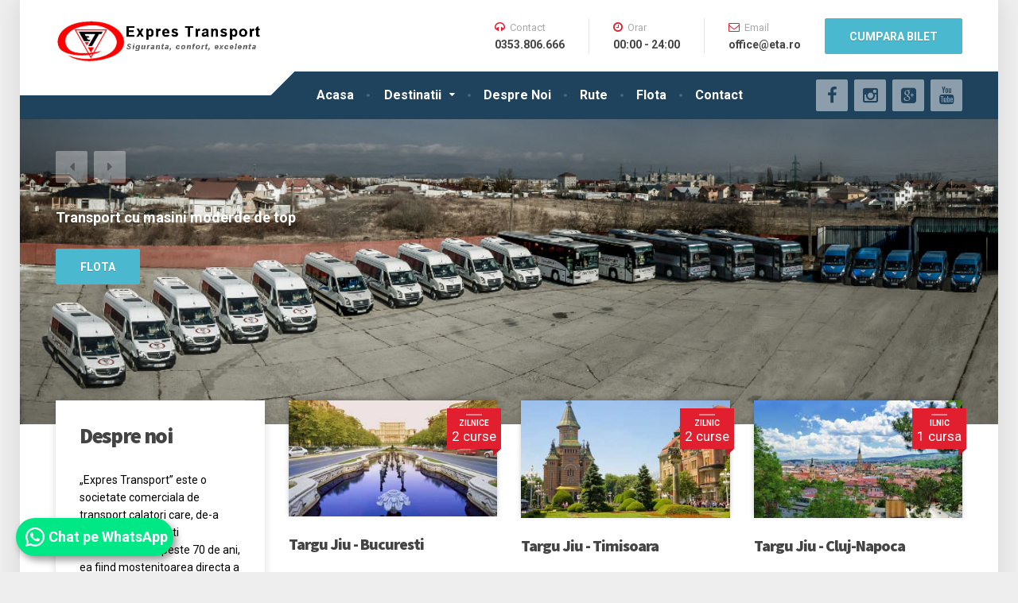

--- FILE ---
content_type: text/html; charset=UTF-8
request_url: https://eta.ro/
body_size: 8358
content:
<!DOCTYPE html>
<html lang="en">
<head>
    <meta charset="utf-8">
    <meta http-equiv="X-UA-Compatible" content="IE=edge">
    <meta name="viewport" content="width=device-width, initial-scale=1">
	<meta name="description" content="Expres Transport Targu Jiu. Bilete de autocar cu plecari din Targu Jiu, Bucuresti, Timisoara, Cluj Napoca, Alba Iulia si reduceri incepand cu 10%">
    <!-- The above 3 meta tags *must* come first in the head; any other head content must come *after* these tags -->
    <title>Expres Transport Targu Jiu | Curse zilnice de autocar</title>

    <!-- Styling -->
    <link href="css/style.css" rel="stylesheet">
	<link href="css/magnific-popup.css" rel="stylesheet">
	<link href="//fonts.googleapis.com/css?family=Roboto%3A400%2C700%7CSource+Sans+Pro%3A700%2C900&amp;subset=latin" rel="stylesheet">
	<script src="js/modernizr.custom.24530.js" type="text/javascript"></script>
	
	<link rel="shortcut icon" href="images/fav.png">
	
</head>
<body class="boxed" >
<div id="fb-root"></div>
<script>(function(d, s, id) {
  var js, fjs = d.getElementsByTagName(s)[0];
  if (d.getElementById(id)) return;
  js = d.createElement(s); js.id = id;
  js.src = "//connect.facebook.net/ro_RO/sdk.js#xfbml=1&version=v2.8&appId=159162574552378";
  fjs.parentNode.insertBefore(js, fjs);
}(document, 'script', 'facebook-jssdk'));</script>
	
	<!-- MAIN PAGE CONTAINER -->
	<div class="boxed-container">
		
		<!-- HEADER -->
		<div class="header__container">
			
			<div class="container">
				
				<header class="header">
					
					<div class="header__logo">
						<a href="index.php">
							<img class="img-responsive" srcset="images/logo.png" alt="logo ETA Expres Transport" src="images/logo.png">
						</a>
						<button data-target="#cargopress-navbar-collapse" data-toggle="collapse" class="navbar-toggle" type="button">
							<span class="navbar-toggle__text">MENIU</span>
							<span class="navbar-toggle__icon-bar">
								<span class="icon-bar"></span>
								<span class="icon-bar"></span>
								<span class="icon-bar"></span>
							</span>
						</button>
					</div><!-- /.header__logo -->
					
					<div class="header__navigation">
						<nav class="collapse navbar-collapse" id="cargopress-navbar-collapse">
							<ul class="main-navigation js-main-nav js-dropdown">
								<li>
									<a href="#">Acasa</a>
								</li>
								<li class="menu-item-has-children">
									<a href="bilete">Destinatii</a>
									<ul role="menu" class="sub-menu">
										<li><a href="bilete/#!/Seats/1/30">Bucuresti</a></li>
										<li><a href="bilete/#!/Seats/1/13">Timisoara</a></li>
										<li><a href="bilete/#!/Seats/1/36">Cluj-Napoca</a></li>
										<li><a href="bilete/#!/Seats/1/74">Sibiu</a></li>
										<li><a href="bilete/#!/Seats/1/69">Arad</a></li>
									</ul>
								</li>
								<li><a href="despre">Despre Noi</a></li>
								<li><a href="rute">Rute</a></li>
								<li><a href="flota">Flota</a></li>
								<li><a href="contact">Contact</a></li>
							</ul>
						</nav>
					</div><!-- /.header__navigation -->
					
					<div class="header__widgets">
						
						<div class="widget-icon-box">
							
							<div class="icon-box">	
								<i class="fa fa-headphones"></i>
								<h4 class="icon-box__title">Contact</h4>
								<span class="icon-box__subtitle">0353.806.666</span>
							</div>
						
						</div>
						
						<div class="widget-icon-box">
							
							<div class="icon-box">	
								<i class="fa fa-clock-o"></i>
								<h4 class="icon-box__title">Orar</h4>
								<span class="icon-box__subtitle">00:00 - 24:00</span>
							</div>
						
						</div>
					
						<div class="widget-icon-box">
							
							<div class="icon-box">
								<i class="fa fa-envelope-o"></i>
								<h4 class="icon-box__title">Email</h4>
								<span class="icon-box__subtitle">office@eta.ro</span>
							</div>
							
						</div>
					
						<a href="bilete" class="btn btn-info" id="mybtn">CUMPARA BILET</a>
				
					</div><!-- /.header__widgets -->
				
					<div class="header__navigation-widgets">
						<a target="_blank" href="https://www.facebook.com/exprestransport1990" class="social-icons__link"><i class="fa fa-facebook"></i></a>
						<a target="_blank" href="https://www.instagram.com/" class="social-icons__link"><i class="fa fa-instagram"></i></a>
						<a target="_blank" href="http://googleplus.com/" class="social-icons__link"><i class="fa fa-google-plus-square"></i></a>
						<a target="_blank" href="https://www.youtube.com/" class="social-icons__link"><i class="fa fa-youtube"></i></a>
					</div>
			
				</header>
			
			</div><!-- /.container -->
		
		</div><!-- /.header__container -->


<body>
	
		<!-- JUMBOTRON -->
		<div class="jumbotron jumbotron--with-captions">
			
			<div data-interval="4000" data-ride="carousel" id="headerCarousel" class="carousel slide">
 

				<div class="carousel-inner">
					
			
					<div class="item active">
						<img alt="Flota ETA" sizes="100vw" srcset="images/flota-ETA.jpg 1920w, images/flota-ETA.jpg 425w" src="images/flota-ETA.jpg">
						<div class="container">
							<div class="jumbotron-content">
								<div class="jumbotron-content__title">
								</div>
								<div class="jumbotron-content__description">
									<p class="p1">
										<span class="s1">Transport cu masini moderde de top</span>
									</p>
									<a target="_self" href="flota" class="btn btn-primary">Flota</a>
									<div class="w69b-screencastify-mouse"></div>
								</div>
							</div>
						</div>
					</div><!-- /.item -->
					

					
					<div class="item">
						<img alt="Bilete Targu Jiu" sizes="100vw" srcset="images/targu-jiu.jpg 1920w, images/targu-jiu.jpg 425w" src="images/targu-jiu.jpg">
						<div class="container">
							<div class="jumbotron-content">
								<div class="jumbotron-content__title">
								</div>
								<div class="jumbotron-content__description">
									<p class="p1">
										<span class="s1">Legaturi cu principalele orase</span>
									</p>

										<a target="_self" href="rute" class="btn btn-primary">Rute</a> &nbsp;<a target="_self" href="contact" class="btn btn-secondary">Contact</a>

									<div class="w69b-screencastify-mouse"></div>
								</div>
							</div>
						</div>
					</div><!-- /.item -->
					
					<div class="item">
						<img alt="Autocar ETA" sizes="100vw" srcset="images/autocar-ETA.jpg 1920w, images/autocar-ETA.jpg 425w" src="images/autocar-ETA.jpg">
						<div class="container">
							<div class="jumbotron-content">
								<div class="jumbotron-content__title">
								</div>
								<div class="jumbotron-content__description">
									<p class="p1">
										<span class="s1">Siguranta, confort, excelenta &nbsp;</span>
									</p>
									<a target="_self" href="despre" class="btn btn-primary">Despre noi</a>
									<div class="w69b-screencastify-mouse"></div>
								</div>
							</div>
						</div>
					</div><!-- /.item -->
					
				</div><!-- /.carousel-inner -->
			
				<div class="container">
 
					<a data-slide="prev" role="button" href="#headerCarousel" class="left jumbotron__control">
						<i class="fa  fa-caret-left"></i>
					</a>
					<a data-slide="next" role="button" href="#headerCarousel" class="right jumbotron__control">
						<i class="fa  fa-caret-right"></i>
					</a>
				</div><!-- /.container -->
				
			</div><!-- /.carousel -->
			
		</div><!-- /.jumbotron -->
		

		
		
		
		<!-- OUR SERVICES -->
		<div class="container" role="main">
			
			<div class="row jumbotron-overlap first">
				
				<div class="col-sm-3">
					
					<div class="featured-widget">
					
						<h3 class="widget-title">Despre noi</h3>
						
						<p>
							„Expres Transport” este o societate comerciala de transport calatori care, de-a lungul unei activitati exceptionale de peste 70 de ani, ea fiind mostenitoarea directa a vestitei I.T.A. Gorj, a avut mereu dorinta sa functioneze cu precizia unui ceas elvetian. 
						</p>
						
						<p>
							<a class="read-more" href="despre">Mai multe</a>
						</p>
					
					</div>
					
				</div><!-- /.col -->
				
				<div class="col-sm-3">
					
					<a href="bilete/#!/Seats/1/30">
								    <div class="latest-news__date">
									<div class="latest-news__date__month">zilnice</div>
									<div class="latest-news__date__day">2 curse</div>
								</div>
						<img alt="Autocar Targu Jiu Bucuresti" style="width: 100%" class="post-image" sizes="(min-width: 781px) 360px, calc(100vw - 30px)" srcset="images/bucuresti.jpg 360w, images/bucuresti.jpg 848w" src="images/bucuresti.jpg">
					</a>
					
					<h5 class="page-box__title"><a href="bilete/#!/Seats/1/30">Targu Jiu - Bucuresti</a></h5>
					
					<p>
                     Curse zilnice cu plecari de la 6:30 si 23:30 din Targu Jiu, respectiv de la 10:30 si 16:45 din Bucuresti
					</p>
					
					<p>
						<a class="read-more" href="bilete/#!/Seats/1/30">De la 35 Lei</a>
					</p>
					
				</div><!-- /.col -->
				
				<div class="col-sm-3">
					
					<a href="bilete/#!/Seats/1/13">
								    <div class="latest-news__date">
									<div class="latest-news__date__month">zilnic</div>
									<div class="latest-news__date__day">2 curse</div>
													</div>
						<img alt="Autocar Targu Jiu Timisoara" class="post-image"  style="width: 100%" sizes="(min-width: 781px) 360px, calc(100vw - 30px)" srcset="images/timisoara.jpg 360w, images/timisoara.jpg 848w" src="images/timisoara.jpg">
					</a>
					
					<h5 class="page-box__title"><a href="bilete/#!/Seats/1/13">Targu Jiu - Timisoara</a></h5>
					
					<p>
					Curse zilnice cu plecari de la 4:55 si 13:45 din Targu Jiu, respectiv de la 06:15 si 12:00 din Timisoara
					</p>
					
					<p>
						<a class="read-more" href="bilete/#!/Seats/1/13">De la 35 lei</a>
					</p>
				
				</div><!-- /.col -->
				
				<div class="col-sm-3">
					
					<a href="bilete/#!/Seats/1/36">
								    <div class="latest-news__date">
									<div class="latest-news__date__month">ilnic</div>
									<div class="latest-news__date__day">1 cursa</div>
																	</div>
						<img alt="Autocar Targu Jiu Cluj Napoca" class="post-image"  style="width: 100%" sizes="(min-width: 781px) 360px, calc(100vw - 30px)" srcset="images/cluj-napoca.jpg 360w, images/cluj-napoca.jpg 848w" src="images/cluj-napoca.jpg">
					</a>
					
					<h5 class="page-box__title"><a href="bilete/#!/Seats/1/36">Targu Jiu - Cluj-Napoca</a></h5>
					
					<p>
						Curse zilnice cu plecare de la 02:00 din Targu Jiu, respectiv 14:00 din Cluj Napoca in autogara Beta
					</p>
					
					<p>
						<a class="read-more" href="bilete/#!/Seats/1/36">De la 35 lei</a>
					</p>
					
				</div><!-- /.col -->
				
			</div><!-- /.row -->

		
		</div><!-- /.conainer -->


		<!-- ABOUT / QUICK QUITE / GALLERY / FAQ -->
		<div class="container">
			
			<div class="row margin-bottom-60">
				
				<div class="col-sm-6">
					
					<h3 class="widget-title lined">
						<span>Inchiriere masini</span>
					</h3>
					<p>
					Oferim servicii de inchiriere masini pentru transportul angajatilor diverselor firme sau pentru servicii de protocol, conferinte, team building-uri si excursii. </br>
					Puteti alege dintr-o flota completa de autovehicule, cu diferite capacitati de transport. </br>
					</p>
					<p>
      - Furnizam servicii de calitate pentru transportul calatorilor in conditii de siguranta si confort maxim.</br>
      - Oferim servicii prompte la preturi competitive.</br>
      - Program de inchiriere  24h/24, 7 zile din 7.</br>
      - Toate masinile sunt asigurate si foarte bine intretinute, iar parcul auto este innoit periodic!
					</p>

					
				</div><!-- /.col -->
				
				<div class="col-sm-6" id="quickQuoteForm_wrapper">
					
					<div class="featured-widget">
						
						<h3 class="widget-title">
							Formular cerere inchiriere masina
						</h3>
						
						<!-- <p>
						Oferim servicii de inchiriere masini pentru transportul angajatilor diverselor firme sau pentru servicii de protocol, conferinte si team building-uri.<br>
						Completati formularul de mai jos si noi va contactam pentru o oferta.
						</p> -->
						
						<form data-toggle="validator" method="post" action="form.php" id="quickQuoteForm" class="aSubmit">
							<div style="display:none"><input type="text" name="maximus" value=""></div>
							<input type="hidden" name="subiect" value="ETA: Inchiriere masini">
							<div class="contact-form-small">
								<div class="row">
									<div class="col-xs-12  col-md-6">
										<div class="form-group">
											<input type="text" placeholder="Nume *" aria-invalid="false" aria-required="true" size="40" value="" name="nume" required>
										</div>
										<div class="form-group">
											<input type="email" placeholder="E-mail *" aria-invalid="false" aria-required="true" size="40" value="" name="email" required>
										</div>
										<select aria-invalid="false" name="Numar">
											<option value="1-20 persoane">1-20 persoane</option>
											<option value="21-40 persoane">21-40 persoane</option>
											<option value="41-60 persoanee">41-60 persoane</option>
											<option value="61-80 persoane">61-80 persoane</option>
											<option value="81-100 persoane">81-100 persoane</option>
											<option value=">100 persoane">>100 persoane</option>
										</select>
									</div>
									<div class="col-xs-12  col-md-6">
										<div class="form-group">
											<input type="text" placeholder="Ruta *" aria-invalid="false" aria-required="true" size="40" value="" name="Ruta" required>
										</div>
										<div class="form-group">
											<textarea placeholder="Mesaj*" aria-invalid="false" rows="10" cols="40" name="Mesaj" required></textarea>
										</div>
									</div>
									<div class="col-xs-12  col-md-12">
										<input type="submit" class="btn btn-primary pull-right" value="Trimite Mesaj">
										<img class="ajax-loader" id="loader" src="images/ajax-loader.gif" alt="In curs de trimitere ..." style="display:none;">
									</div>
								</div><!-- /.row -->
								<div class="response success">Mesajul dvs a fost trimis. Vom reveni cu un raspuns in cel mai scurt timp</div>
								<div class="response error">Din pacate mesajul nu a putut fi trimis. Va rugam sa incercati din nou.</div>
							</div><!-- /.contact-form-small -->
						</form>
						
					</div><!-- /.featured-widget -->
					
				</div><!-- /.col -->
				
			</div><!-- /.row -->
			
			<div class="row margin-bottom-60">
				
				<div class="col-sm-6">
					
					<div class="widget_black-studio-tinymce">
						
						<h3 class="widget-title lined">
							<span>Flota noastra</span>
						</h3>
						
					<!--	<div class="gallery gallery-columns-3 gallery-size-medium">
							<figure class="gallery-item">
								<a href="images/flota/sprinter516.png">
									<img alt="placeholder" title="Mercedes Benz Sprinter 516" src="images/flota/sprinter516.png">
								</a>
							</figure>
							<figure class="gallery-item">
								<a href="images/flota/mercedes0404.jpg">
									<img alt="placeholder" title="Mercedes Benz 0404" src="images/flota/mercedes0404.jpg">
								</a>
							</figure>
							<figure class="gallery-item">
								<a href="images/flota/vw_crafter.png">
									<img alt="placeholder" title="VW Crafter" src="images/flota/vw_crafter.png">
								</a>
							</figure>
							<figure class="gallery-item">
								<a href="images/flota/vw_lt.png">
									<img alt="placeholder" title="VW LT 46" src="images/flota/vw_lt.png">
								</a>
							</figure>
							<figure class="gallery-item">
								<a href="images/flota/mercedes_integro.jpg">
									<img alt="placeholder" Title="Mercedes Benz Integro" src="images/flota/mercedes_integro.jpg">
								</a>
							</figure>
							<figure class="gallery-item">
								<a href="images/flota/yutong.jpg">
									<img alt="placeholder" Title="Yutong" src="images/flota/yutong.jpg">
								</a>
							</figure>
						</div><!-- /.gallery --> 
						<div> 								<a href="flota">
									<img width=100% alt="Flota de autocare si microbuze" title="flota" src="images/flota-ETA.jpg">
								</a> </div>
						
					</div><!-- /.widget_black-studio-tinymce -->
					
				</div><!-- /.col -->
				
				<div class="col-sm-6">
						
					<h3 class="widget-title lined">
						<span>Intrebari Frecvente</span>
					</h3>
					<h4>
						<a target="_blank" href="intrebari" class="dark-link">Trebuie sa am la mine biletul achizitionat online cand urc in masina?</a>
					</h4>
					<hr>
					<h4>
						<a target="_blank" href="intrebari" class="dark-link">Pot sa cumpar biletul de calatorie direct la imbarcare?</a>
					</h4>
					<hr>
					<h4>
						<a target="_blank" href="intrebari" class="dark-link">Cu ce tip de autovehicul voi calatori ?</a>
					</h4>
					<hr>
					<p>
						<a href="intrebari" class="read-more">Mai multe intrebari</a>
					</p>
					
				</div><!-- /.col -->
				
			</div><!-- /.row -->
			
		</div><!-- /.container -->





		
		<!-- CTA -->
		<div class="cta">
			
			<div class="container">
				
				<div class="row">
				
					<div class="col-md-12">
					
						<div class="call-to-action">
							<div class="call-to-action__text">
								Asigurati locul in autocar prin rezervarea online
							</div>
							<div class="call-to-action__button">
								<a target="_blank" href="bilete" class="btn btn-primary">CUMPARA BILET</a> 
							</div>
						</div><!-- /.call-to-action -->
					
					</div><!-- /.col -->
				
				</div><!-- /.row -->
				
			</div><!-- /.container -->
			
		</div><!-- /.cta -->
		
		<!-- NEWS -->
		<div class="news">
		
			<div class="container">
				
				<div class="row">
					
					<div class="col-sm-4 margin-bottom-30">
						
						<div class="widget_pw_latest_news">
							<a class="latest-news" href="bilete/#!/Seats/30/1">
								<div class="latest-news__date">
									<div class="latest-news__date__month">zilnic</div>
									<div class="latest-news__date__day">2 curse</div>
								</div>
								<img alt="Microbuz Bucuresti Targu Jiu" class="wp-post-image" sizes="(min-width: 781px) 360px, calc(100vw - 30px)" srcset="images/bucuresti.jpg 360w, images/bucuresti.jpg 848w" src="images/bucuresti.jpg">
								<div class="latest-news__content">
									<h4 class="latest-news__title">Bucuresti - Targu Jiu</h4>
									<div class="latest-news__author">De la 35 Lei</div>
								</div>
							</a>
						</div><!-- /.widget_pw_latest_news -->
						
					</div><!-- /.col -->
					
					<div class="col-sm-4 margin-bottom-30">
						
						<div class="widget_pw_latest_news">
							<a class="latest-news" href="bilete/#!/Seats/13/1">
								<div class="latest-news__date">
									<div class="latest-news__date__month">zilnic</div>
									<div class="latest-news__date__day">2 curse</div>
								</div>
								<img alt="Microbuz Bucuresti Targu Jiu" class="wp-post-image" sizes="(min-width: 781px) 360px, calc(100vw - 30px)" srcset="images/timisoara.jpg 360w, images/timisoara.jpg 848w" src="images/timisoara.jpg">
								<div class="latest-news__content">
									<h4 class="latest-news__title">Timisoara - Targu Jiu</h4>
									<div class="latest-news__author">De la 35 Lei</div>
								</div>
							</a>
						</div><!-- /.widget_pw_latest_news -->
						
					</div><!-- /.col -->
					
					<div class="col-sm-4 margin-bottom-30">
						
						<div class="widget_pw_latest_news">
							<a class="latest-news  latest-news--inline" href="bilete/#!/Seats/36/1">
								<div class="latest-news__content">
									<h4 class="latest-news__title">Cluj Napoca - Targu Jiu</h4>
									<div class="latest-news__author">De la 47 Lei</div>
								</div>
							</a>
							<a class="latest-news  latest-news--inline" href="bilete/#!/Seats/69/1">
								<div class="latest-news__content">
									<h4 class="latest-news__title">Arad - Targu Jiu</h4>
									<div class="latest-news__author">De la 54 Lei</div>
								</div>
							</a>
							<a class="latest-news  latest-news--inline" href="bilete/#!/Seats/28/1">
								<div class="latest-news__content">
									<h4 class="latest-news__title">Ramnicu Valcea - Targu Jiu</h4>
									<div class="latest-news__author">De la 26 Lei</div>
								</div>
							</a>
							<a class="latest-news  latest-news--more-news" href="bilete">
								Alte destinatii
							</a>
						</div><!-- /.widget_pw_latest_news -->
						
					</div><!-- /.col -->
					
				</div><!-- /.row -->
				
			</div><!-- /.container -->
		
		</div><!-- /.news -->
		
		<!-- VALUES -->
		<div class="values margin-bottom-30">
			
			<div class="container">
				
				<div class="col-sm-8 col-sm-offset-2">
					
					<p class="text-center" style="font-size: 20px">
						<span>Rapid, sigur si la cel mai bun pret</span>
					</p>
					<p class="text-center">
					De peste 70 de ani asiguram transportul pasagerilor in conditii de siguranta si confort. 
					</p>

					
				</div><!-- /.col -->
				
			</div><!-- /.container -->
			
		</div><!-- /.values -->
		



		
		<!-- OUR PARTNERS -->
		<div class="container">
			
			<div class="row margin-bottom-60">
				
				<div class="col-sm-12">
					
					<div class="widget_text">
						
						<h3 class="widget-title lined">
							<span>Parteneri</span>
						</h3>
						<div class="logo-panel">
							<div class="row">
								<div class="col-xs-12  col-sm-2">
									<a href="https://www.evacant.ro/"><img alt="Cazare in Romania" title="eVacant - Cazare in Romania" src="images/parteneri/evacant.png"></a>
								</div>
								<div class="col-xs-12  col-sm-2">
									<a href="https://www.biletus.ro/"><img alt="softability" title="Softability" src="images/parteneri/softability.png"></a>
								</div>
								<div class="col-xs-12  col-sm-2">
									<a href="https://www.ziarulgorjului.ro/"><img alt="ziarul gorjului" title="Ziarul Gorjului" src="images/parteneri/sigla_ziarulgorjului.jpg"></a>
								</div>
								<div class="col-xs-12  col-sm-2">
									<a href="https://www.autogari.ro"><img alt="autogari" title="Autogari" src="images/parteneri/autogarilogo.jpg"></a>
								</div>
								<div class="col-xs-12  col-sm-2">
									<a href="https://www.biletus.ro/"><img alt="biletus" title="Biletus" src="images/parteneri/biletus.png"></a>
								</div>

							</div><!-- /.row -->
						</div><!-- /.logo-panel -->
							
					</div><!-- /.widget_text -->
					
				</div><!-- /.col -->
				
			</div><!-- /.row -->
			
		</div><!-- /.container -->
		
		<!-- COUNTERS -->
		<div class="counters">
			
			<div class="container">
				 
				 <div  class="widget_pw_number-counter panel-first-child panel-last-child">
					 <div data-speed="1000" class="widget-number-counters">
						 <div class="number-counter">
							 <i class="number-counter__icon fa fa-users"></i>
							 <div data-to="103" class="number-counter__number js-number">00</div>
							 <div class="number-counter__title">Angajati</div>
				 		 </div>
				 		 <div class="number-counter">
							 <i class="number-counter__icon fa fa-bus"></i>
				 	 		 <div data-to="48" class="number-counter__number js-number">00</div>
				 	 		 <div class="number-counter__title">Masini disponibile</div>
				 		 </div>
				 		 <div class="number-counter">
							 <i class="number-counter__icon fa fa-globe"></i>
					   		 <div data-to="41" class="number-counter__number js-number">00</div>
				 	 		 <div class="number-counter__title">Judete acoperite</div>
				 		 </div>
				 		 <div class="number-counter">
							 <i class="number-counter__icon fa fa-line-chart"></i>
				 	   		 <div data-to="70" class="number-counter__number js-number">00</div>
				 	   		 <div class="number-counter__title">Ani de experienta</div>
						 </div>
					 </div>
				 </div>
				 
			</div><!-- /.container -->
			
		</div><!-- /.counters -->
		
		<!-- FOOTER -->
		<footer class="footer">
			
			<div class="footer-top">
				
				<div class="container">
					
					<div class="row">
						
						<div class="col-xs-12 col-md-4">
							
							<p>
								<img alt="logo-footer" src="images/logo.png" class="img-responsive" width="75%">
							</p>
							<p>	RO 2156759 | J18/102/1991 </p>
							<p> Infiintata prin HG 1264 din 8.12.1990 </p>
							<p> Strada Margaritarului Nr. 5 Judet Gorj Romania </p>
							
						</div><!-- /.row -->
						
						<div class="col-xs-12 col-md-2">
							
							<div class="widget_nav_menu">
								<h6 class="footer-top__headings">Parteneri</h6>
								<ul>
									<li>
										<a href="https://www.evacant.ro" target="_blank">eVacant</a>
									</li>
									<li>
										<a href="http://www.biletus.ro">Softability</a>
									</li>
									<li>
										<a href="autogara">Autogara Targu Jiu</a>
									</li>
									<li>
										<a href="http://www.ziarulgorjului.ro" target="_blank">Ziarul Gorjului</a>
									</li>
									<li>
										<a href="https:/www.krktrans.ro" target="_blank">Promovidal Serv</a>
									</li>
								</ul>
							</div><!-- /.widget_nav_menu -->
							
						</div><!-- /.row -->
						
						<div class="col-xs-12 col-md-2">
							
							<div class="widget_nav_menu">
								
								<h6 class="footer-top__headings">ETA.ro</h6>
								<ul>
									<li>
										<a href="despre">Despre noi</a>
									</li>
									<li>
										<a href="politica_noastra">Politica noastra</a>
									</li>
									<li>
										<a href="rute">Rute</a>
									</li>
									<li>
										<a href="sesizari">Sesizari si reclamatii</a>
									</li>
									<li>
										<a href="termeni">Termeni si conditii</a>
									</li>
									<li>
										<a href="contact">Contact</a>
									</li>
								</ul>
								
							</div><!-- /.widget_nav_menu -->
							
						</div><!-- /.row -->
						
						<div class="col-xs-12 col-md-4">
							
<div class="fb-page" data-href="https://www.facebook.com/exprestransport1990/" data-small-header="false" data-adapt-container-width="true" data-hide-cover="false" data-show-facepile="true"><blockquote cite="https://www.facebook.com/exprestransport1990/" class="fb-xfbml-parse-ignore"><a href="https://www.facebook.com/exprestransport1990/">Expres Transport Targu Jiu</a></blockquote></div>
							
						</div><!-- /.row -->
						
					</div><!-- /.row -->
					
				</div><!-- /.footer -->
				
			</div><!-- /.footer-top -->
			
			<div class="footer-bottom">
				
				<div class="container">
					
					<div class="footer-bottom__left">
						Site creat de <a href="https://www.biletus.ro/">Softability</a>.
					</div>
					
					<div class="footer-bottom__right">
						Copyright &copy; 2016&ndash;2017 ETA. 
					</div>
					
				</div><!-- /.container -->
				
			</div><!-- /.footer-bottom -->
			
		</footer>
		
	</div><!-- /.boxed-container -->
	
	<!-- WhatsApp Start -->
<a target="_blank" href="https://wa.me/40754096294?text=Buna" style=" cursor: pointer;height: 48px;width: auto;padding: 7px 7px 7px 7px;position: fixed !important;color: #fff;bottom: 20px;right: unset;display: flex;font-size: 18px;font-weight: 600;align-items: center;z-index: 999999999 !important;background-color: #00E785;box-shadow: 4px 5px 10px rgba(0, 0, 0, 0.4);border-radius: 100px;animation: pulse 2.5s ease infinite;left: 20px;">
    <svg width="34" height="34" style="padding: 5px;" viewBox="0 0 28 28" fill="none" xmlns="http://www.w3.org/2000/svg"><g clip-path="url(#clip0_1024_354)"><path d="M23.8759 4.06939C21.4959 1.68839 18.3316 0.253548 14.9723 0.0320463C11.613 -0.189455 8.28774 0.817483 5.61565 2.86535C2.94357 4.91323 1.10682 7.86244 0.447451 11.1638C-0.21192 14.4652 0.351026 17.8937 2.03146 20.8109L0.0625 28.0004L7.42006 26.0712C9.45505 27.1794 11.7353 27.7601 14.0524 27.7602H14.0583C16.8029 27.7599 19.4859 26.946 21.768 25.4212C24.0502 23.8965 25.829 21.7294 26.8798 19.1939C27.9305 16.6583 28.206 13.8682 27.6713 11.1761C27.1367 8.48406 25.8159 6.01095 23.8759 4.06939ZM14.0583 25.4169H14.0538C11.988 25.417 9.96008 24.8617 8.1825 23.8091L7.7611 23.5593L3.3945 24.704L4.56014 20.448L4.28546 20.0117C2.92594 17.8454 2.32491 15.2886 2.57684 12.7434C2.82877 10.1982 3.91938 7.80894 5.67722 5.95113C7.43506 4.09332 9.76045 2.87235 12.2878 2.48017C14.8152 2.08799 17.4013 2.54684 19.6395 3.78457C21.8776 5.02231 23.641 6.96875 24.6524 9.3179C25.6638 11.6671 25.8659 14.2857 25.2268 16.7622C24.5877 19.2387 23.1438 21.4326 21.122 22.999C19.1001 24.5655 16.6151 25.4156 14.0575 25.4157L14.0583 25.4169Z" fill="#E0E0E0"></path><path fill-rule="evenodd" clip-rule="evenodd" d="M10.6291 7.98363C10.3723 7.41271 10.1019 7.40123 9.85771 7.39143C9.65779 7.38275 9.42903 7.38331 9.20083 7.38331C9.0271 7.3879 8.8562 7.42837 8.69887 7.5022C8.54154 7.57602 8.40119 7.68159 8.28663 7.81227C7.899 8.17929 7.59209 8.62305 7.38547 9.11526C7.17884 9.60747 7.07704 10.1373 7.08655 10.6711C7.08655 12.3578 8.31519 13.9877 8.48655 14.2164C8.65791 14.4452 10.8581 18.0169 14.3425 19.3908C17.2382 20.5327 17.8276 20.3056 18.4562 20.2485C19.0848 20.1913 20.4843 19.4194 20.7701 18.6189C21.056 17.8183 21.0557 17.1323 20.9701 16.989C20.8844 16.8456 20.6559 16.7605 20.3129 16.5889C19.9699 16.4172 18.2849 15.5879 17.9704 15.4736C17.656 15.3594 17.4275 15.3023 17.199 15.6455C16.9705 15.9888 16.3139 16.7602 16.1137 16.9895C15.9135 17.2189 15.7136 17.2471 15.3709 17.0758C14.3603 16.6729 13.4275 16.0972 12.6143 15.3745C11.8648 14.6818 11.2221 13.8819 10.7072 13.0007C10.5073 12.6579 10.6857 12.472 10.8579 12.3007C11.0119 12.1472 11.2006 11.9005 11.3722 11.7003C11.5129 11.5271 11.6282 11.3346 11.7147 11.1289C11.7603 11.0343 11.7817 10.9299 11.7768 10.825C11.7719 10.7201 11.7409 10.6182 11.6867 10.5283C11.6001 10.3566 10.9337 8.66151 10.6291 7.98363Z" fill="white"></path><path d="M23.7628 4.02445C21.4107 1.66917 18.2825 0.249336 14.9611 0.0294866C11.6397 -0.190363 8.35161 0.804769 5.70953 2.82947C3.06745 4.85417 1.25154 7.77034 0.600156 11.0346C-0.051233 14.299 0.506321 17.6888 2.16894 20.5724L0.222656 27.6808L7.49566 25.7737C9.50727 26.8692 11.7613 27.4432 14.0519 27.4434H14.0577C16.7711 27.4436 19.4235 26.6392 21.6798 25.1321C23.936 23.6249 25.6947 21.4825 26.7335 18.9759C27.7722 16.4693 28.0444 13.711 27.5157 11.0497C26.9869 8.38835 25.6809 5.94358 23.7628 4.02445ZM14.0577 25.1269H14.0547C12.0125 25.1271 10.0078 24.5782 8.25054 23.5377L7.8339 23.2907L3.51686 24.4222L4.66906 20.2143L4.39774 19.7831C3.05387 17.6415 2.4598 15.1141 2.70892 12.598C2.95804 10.082 4.03622 7.72013 5.77398 5.88366C7.51173 4.04719 9.81051 2.84028 12.3089 2.45266C14.8074 2.06505 17.3638 2.5187 19.5763 3.74232C21.7888 4.96593 23.5319 6.89011 24.5317 9.21238C25.5314 11.5346 25.7311 14.1233 25.0993 16.5714C24.4675 19.0195 23.0401 21.1883 21.0414 22.7367C19.0427 24.2851 16.5861 25.1254 14.0577 25.1255V25.1269Z" fill="white"></path></g><defs><clipPath id="clip0_1024_354"><rect width="27.8748" height="28" fill="white" transform="translate(0.0625)"></rect></clipPath></defs></svg>
    <span class="button-text">Chat pe WhatsApp</span>
  </a>
<!-- WhatsApp End -->
	
	<script src="js/jquery-2.1.4.min.js" type="text/javascript"></script> 
	<script src="js/custom.js"></script>
	<script src="js/bootstrap/carousel.js"></script>
	<script src="js/bootstrap/transition.js"></script>
	<script src="js/bootstrap/button.js"></script>
	<script src="js/bootstrap/collapse.js"></script>
	<script src="js/bootstrap/validator.js"></script>
	<script src="js/underscore.js"></script>
	<script src="js/SimpleMap.js"></script>
	<script src="js/NumberCounter.js"></script>
	<script src="js/jquery.magnific-popup.min.js"></script>

	
</body>
</html>

--- FILE ---
content_type: application/javascript
request_url: https://eta.ro/js/SimpleMap.js
body_size: 1144
content:
/* global google, define */

	/**
	 * Google Maps
	 *
	 * @link http://snazzymaps.com/style/27/shift-worker
	 */

	var mapOptions = {
		latLng:      '0,0',
		address: 	 '',
		zoom:        8,
		type:        'ROADMAP',
		styles:      '',
		scrollwheel: false,
		draggable:   true,
		markers:     [
			{
				locationlatlng: '0,0',
				title:          'demo marker',
				custompinimage: '',
			}
		],
	};


	/**
	 * Constructor
	 * @param {jQuery selector} element where to create a map to
	 * @param {Object} options
	 */
	var SimpleMap = function( elm, options ) {
        'use strict';
		this.mapOptions = $.extend( {}, mapOptions, options );
		this.elm = elm;
		this.setOptions();

		return this;
	};

	SimpleMap.prototype.setOptions = function() {
        'use strict';
		this.mapOptions.latLng    = this.getLatLngFromString( this.mapOptions.latLng );
		this.mapOptions.center    = new google.maps.LatLng( this.mapOptions.latLng[0], this.mapOptions.latLng[1]);
		this.mapOptions.mapTypeId = this.getMapConstant();

		return this;
	};

	/**
	 * Returns the constant for the google maps
	 * @return MapTypeId
	 * @link https://developers.google.com/maps/documentation/javascript/maptypes#MapTypes
	 */
	SimpleMap.prototype.getMapConstant = function() {
        'use strict';
		switch ( this.mapOptions.type.toLowerCase() ) {
			case 'roadmap':
				return google.maps.MapTypeId.ROADMAP;
			case 'satellite':
				return google.maps.MapTypeId.SATELLITE;
			case 'hybrid':
				return google.maps.MapTypeId.HYBRID;
			case 'terrain':
				return google.maps.MapTypeId.TERRAIN;
			default:
				return google.maps.MapTypeId.ROADMAP;
		}
	};

	/**
	 * Helper function to create lagLng array if the context is string
	 * Editing in-place.
	 * @return void
	 */
	SimpleMap.prototype.getLatLngFromString = function( str ) {
        'use strict';
		if ( _.isString( str ) ) {
			return _.map( str.split( ',' ), function (val) {
				return parseFloat( val, 10 );
			} );
		} else {
			return str;
		}
	};


	SimpleMap.prototype.renderMap = function() {
        'use strict';
		
		if( ! _.isUndefined( this.elm ) ) {
			this.map = new google.maps.Map( this.elm.get(0), this.mapOptions );
		} else {
			return false;
		}
		
		//route or map?
				
		if (typeof route !== typeof undefined && route !== false) {
		   			
			var start = new google.maps.LatLng(28.694004, 77.110291);
			var end = new google.maps.LatLng(28.72082, 77.107241);

			var directionsDisplay = new google.maps.DirectionsRenderer();// also, constructor can get "DirectionsRendererOptions" object
			directionsDisplay.setMap(this.map); // map should be already initialized.

			route.travelMode = google.maps.TravelMode.DRIVING;
			route.provideRouteAlternatives = false;

			var request = route;
			
			var directionsService = new google.maps.DirectionsService(); 
			directionsService.route(request, function(response, status) {
				if (status == google.maps.DirectionsStatus.OK) {
					directionsDisplay.setDirections(response);
				}
			});
		   
		} else {
			
			this.addMarkers();
			
		}
	
		return this;
	};

	SimpleMap.prototype.addMarkers = function () {
        'use strict';
		
		// add all markers
		$.each( this.mapOptions.markers, $.proxy( function ( i, val ) {
			
			var theMap = this.map;
			
			var geocoder = new google.maps.Geocoder();
						
			geocoder.geocode({'address': val.address}, function(results, status) {
				
				if (status === google.maps.GeocoderStatus.OK) {
										
					theMap.setCenter(results[0].geometry.location);
					var marker = new google.maps.Marker({
			        	map: theMap,
			        	position: results[0].geometry.location,
						title: val.title,
			      	});
					
					if ( ! _( val.custompinimage).isEmpty() ) {
						marker.setIcon( val.custompinimage );
					}
			    	
				} else {
					
					alert('Geocode was not successful for the following reason: ' + status);
			    
				}	
			});
			
			
		}, this ) );
		
	};

